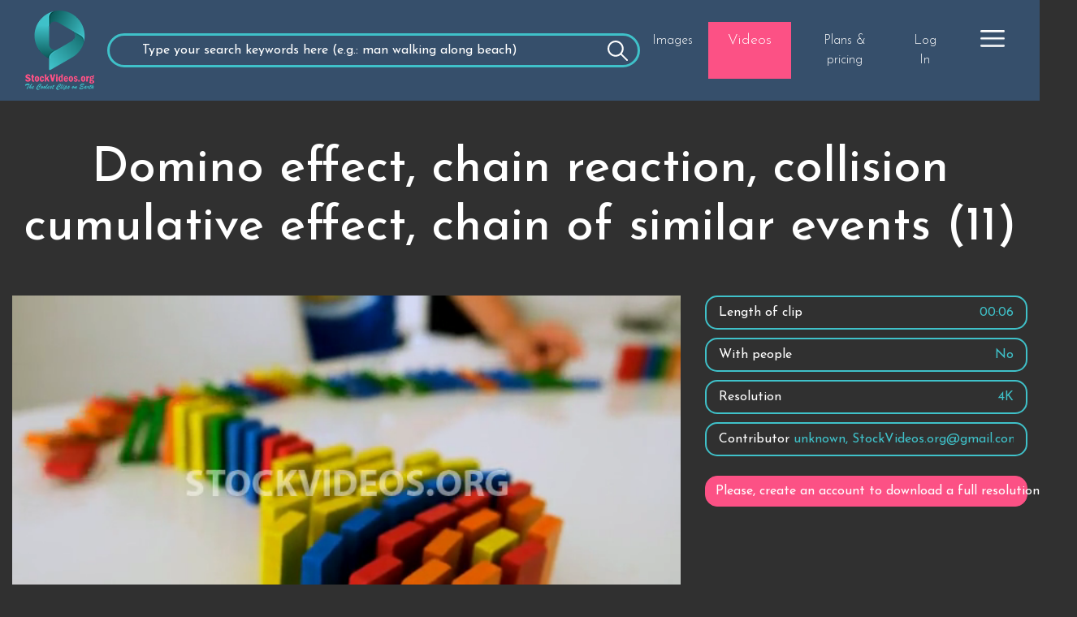

--- FILE ---
content_type: text/html; charset=UTF-8
request_url: https://stockvideos.org/video/1014535-domino-effect-chain-reaction-collision-cumulative-effect-chain-of-similar-events-11
body_size: 6363
content:
<!DOCTYPE html>
<html lang="en">

<head>
        <!-- Global site tag (gtag.js) - Google Analytics -->
    <script async src="https://www.googletagmanager.com/gtag/js?id=UA-187503932-1"></script>
    <script>
        window.dataLayer = window.dataLayer || [];

        function gtag() {
            dataLayer.push(arguments);
        }
        gtag('js', new Date());

        gtag('config', 'UA-187503932-1');
    </script>

    <!-- Google Tag Manager -->
    <script>
        (function(w, d, s, l, i) {
            w[l] = w[l] || [];
            w[l].push({
                'gtm.start': new Date().getTime(),
                event: 'gtm.js'
            });
            var f = d.getElementsByTagName(s)[0],
                j = d.createElement(s),
                dl = l != 'dataLayer' ? '&l=' + l : '';
            j.async = true;
            j.src =
                'https://www.googletagmanager.com/gtm.js?id=' + i + dl;
            f.parentNode.insertBefore(j, f);
        })(window, document, 'script', 'dataLayer', 'GTM-M39KJRL');
    </script>
    <!-- End Google Tag Manager -->


    <meta name="viewport" content="width=device-width, initial-scale=1">
    <meta http-equiv="Content-Type" content="text/html; charset=utf-8" />

    <!-- CSRF Token -->
    <meta name="csrf-token" content="ZOJmKr0sfoKiMj7YQNnjI8Blckxf72znkVxezz4d">
    <meta name="domain-type" content="videos">
        <meta name="user_video_access" content="none">
    <meta name="user_authenticated" content="false">
        <link rel="icon" type="image/png" href="/img/favicon.png" />
    <meta name="twitter:site" content="@stockvideos_org" />
    <meta name="google-site-verification" content="d77zUZJEcKFJHZf7mPvXLueDTjqMO1812NZrqksEMyk" />
    <title>Domino effect, chain reaction, collision cumulative effect, chain of similar events (11)</title>
    <meta name="description" content="Domino effect, chain reaction, collision cumulative effect, chain of similar events (11)">
    <meta name="keywords" content="(11),chain,events,domino,similar,effect,,collision,reaction,,cumulative,domino effect,chain reaction,collision cumulative effect,chain of similar events (11)">

    <link href="https://stockvideos.org/css/bootstrap-4-custom.css" rel="stylesheet">
    <!-- Fonts -->
    <link rel="preconnect" href="https://fonts.googleapis.com">
    <link rel="preconnect" href="https://fonts.gstatic.com" crossorigin>
    <link href="https://fonts.googleapis.com/css2?family=Josefin+Sans:wght@300;400;500;700&display=swap" rel="stylesheet">


    <!-- <link href="https://fonts.googleapis.com/css?family=Nunito" rel="stylesheet"> -->
    <!-- <link href="https://stockvideos.org/css/sune.css?v=5" rel="stylesheet"> -->
    <link href="https://stockvideos.org/css/redesign/style.css?v=5" rel="stylesheet">
    <!-- <link href="https://stockvideos.org/css/xxl.css?v=5" rel="stylesheet"> -->
    <script src="https://stockvideos.org/js/app.main.js?v=5" defer></script>
    <link href="https://stockvideos.org/css/redesign/small.css?v=5" rel="stylesheet">
    <link href="https://stockvideos.org/css/redesign/static.css?v=5" rel="stylesheet">
    <!-- <link rel="stylesheet" type="text/css" href="/css/redesign.css" /> -->

    <meta property="og:title" content="Domino effect, chain reaction, collision cumulative effect, chain of similar events (11) | StockVideos" />
    <meta property="og:description" content="Unlimited Royalty-Free 4K 2K &amp; 8K Videos" />
    <meta property="og:image" content="https://stockvideos.org/thumbnails/1014535-domino-effect-chain-reaction-collision-cum.jpg" />
    <link rel="canonical" href="https://stockvideos.org/video/1014535-domino-effect-chain-reaction-collision-cumulative-effect-chain-of-similar-events-11" />
        	<!-- JSON-LD markup generated by Google Structured Data Markup Helper. -->
	<script type="application/ld+json">
		{
			"@context" : "http://schema.org",
			"@type" : "VideoObject",
			"name" : "Domino effect, chain reaction, collision cumulative effect, chain of similar events (11)",
			"description" : "Domino effect, chain reaction, collision cumulative effect, chain of similar events (11)",
			"url" : "https://stockvideos.org/video/1014535-domino-effect-chain-reaction-collision-cumulative-effect-chain-of-similar-events-11",
			"thumbnailUrl": "https://stockvideos.org/thumbnails/1014535-domino-effect-chain-reaction-collision-cum.jpg",
			"playerType": "HTML5",
			"videoQuality": "4K",
			"uploadDate": "2023-04-28T10:21:51+00:00",
			"duration": "PT6S",
			"contentUrl": "https://stockvideos.org/video-available/14535.mp4",
			"publisher" : {
				"@type" : "Organization",
				"name": "Stockvideos.org",
				"logo": {
					"@type": "ImageObject",
					"url": "https://stockvideos.org/img/redesign-logo.png",
					"width": "85",
					"height": "98" 
				}
			}
		}
	</script>
	    <script type="application/ld+json">
        {
            "@context": "https://schema.org",
            "@type": "Organization",
            "url": "https://www.stockvideos.org",
            "logo": "https://www.stockvideos.org/img/redesign-logo.png"
        }
    </script>
    <!-- Meta Pixel Code -->
    <script>
        ! function(f, b, e, v, n, t, s) {
            if (f.fbq) return;
            n = f.fbq = function() {
                n.callMethod ?
                    n.callMethod.apply(n, arguments) : n.queue.push(arguments)
            };
            if (!f._fbq) f._fbq = n;
            n.push = n;
            n.loaded = !0;
            n.version = '2.0';
            n.queue = [];
            t = b.createElement(e);
            t.async = !0;
            t.src = v;
            s = b.getElementsByTagName(e)[0];
            s.parentNode.insertBefore(t, s)
        }(window, document, 'script',
            'https://connect.facebook.net/en_US/fbevents.js');
        fbq('init', '650005899414910');
        fbq('track', 'PageView');
    </script>
    <noscript><img height="1" width="1" style="display:none" src="https://www.facebook.com/tr?id=650005899414910&ev=PageView&noscript=1" /></noscript>
    <!-- End Meta Pixel Code -->
</head>

<body class="dark-theme bg-body">
    <!-- Google Tag Manager (noscript) -->
    <noscript><iframe src="https://www.googletagmanager.com/ns.html?id=GTM-M39KJRL" height="0" width="0" style="display:none;visibility:hidden"></iframe></noscript>
    <!-- End Google Tag Manager (noscript) -->
    <div class=" text-center">
	<div class="mobile-menu py-4">

	</div>
</div>    <div id="app">
        <!--googleoff: all-->
        <div class="api-loader">
            <div class="contents">
                <p>
                    We are preparing your video
                </p>
            </div>
        </div>
        <!--googleon: all-->
        <header class="header-simple header-redesign ">
    <div class="bg-theme">
        
    <div class="container bg-theme">
        
    <nav class="navbar navbar-expand-lg navbar-light bg-theme">
        <a class="navbar-brand" href="https://stockvideos.org">
            <img width="85" height="98" src="/img/redesign-logo.png" alt="stockvideos.org" class="logo">
            <!-- <img src="/logo-white.svg"> -->
        </a>
      <button class="navbar-toggler collapsed" type="button" data-toggle="collapse" data-target="#navbarSupportedContent" aria-controls="navbarSupportedContent" aria-expanded="false" aria-label="Toggle navigation">
        <span class="navbar-toggler-icon"></span>
    </button>

    <div class="collapse navbar-collapse bg-theme" id="navbarSupportedContent">
                            <div class="ml-auto simple-search-wrapper">
                    <div class="">
	<div class="">
				<form style="position: relative;" data-filter-search class="" method="GET" action="/search" id="searchForm">
			  	
		  	<!-- include( 'partials.santa' ) -->
			  <input name="search" value="" type="text" class="form-control" placeholder="Type your search keywords here (e.g.: man walking along beach)" aria-label="Recipient's username" aria-describedby="basic-addon2">
			  <button type="submit" style="position: absolute;
    height: 40px;
    top: 0;
    right: 0;
    width: 54px;
    cursor: pointer;
    opacity: 0;"></button>
		</form>
					<div class="col-md-10 offset-md-1 mx-auto d-flex justify-content-center justify-content-md-center sign-up-btn">
				<a class="d-flex align-items-center btn btn-primary btn-header-search" href="https://stockvideos.org/pricing">
					<span>Sign Up Today</span>
				</a>
			</div>
			<!-- <div class="col-md-10 d-md-none offset-md-1 mx-auto d-flex justify-content-center justify-content-md-start mt-3">
				<a class="d-flex align-items-center btn btn-primary" href="https://stockvideos.org/login">
					<span>Sign In</span>
				</a>
			</div> -->
			</div>

</div>                </div>
                            <ul class="navbar-nav ml-auto text-center bg-theme">
                    <!-- Authentication Links -->
                    <li class="nav-item link ">
                        <a class="nav-link" role="button" href="https://images.stockvideos.org">
                            Images
                        </a>
                    </li>
                    <li class="nav-item link btn btn-primary no-border header-btn">
                        <a class="nav-link" role="button" href="https://stockvideos.org">
                            Videos
                        </a>
                    </li>
                                        <li class="link nav-item ">
                        <a class="nav-link text-white" href="https://stockvideos.org/pricing">Plans & pricing</a>
                    </li>
                                                            <li class="link nav-item ">
                        <a class="nav-link" href="https://stockvideos.org/login">
                            Log In
                        </a>
                    </li>
                                                                                                                    <li class="nav-item dropdown special">
                    <a class="nav-link dropdown-toggle" href="" id="navbarDropdown" role="button" data-toggle="dropdown" aria-haspopup="true" aria-expanded="false"></a>
                  <div class="dropdown-menu dropdown-menu-left bg-secondary" aria-labelledby="navbarDropdown">
                                              <a class="dropdown-item" href="https://stockvideos.org/articles">Articles</a>
                      <a class="dropdown-item" href="https://stockvideos.org/faq">FAQ</a>
                      <a class="dropdown-item" href="https://stockvideos.org/contact">Contact us</a>
                  </div>
              </li>
            </ul>
</div>
</nav>
    </div>
    </div>
</header>
        <hr style="margin-top: 0;">

        <main class="py-4 py-md-5">
            	<div class="container">
		<h1 class="page-title small-heading-mobile mb-md-5 mb-4">Domino effect, chain reaction, collision cumulative effect, chain of similar events (11)</h1>
		<div class="row">
			<!-- <div class="col-md-8"> -->
			<div class="col-md-8 col-xxl-5 mx-auto">
				<style type="text/css">
					hr {
						display: none;
					}
				</style>
				<div class="">
																<video autoplay="" muted="" preload="auto" poster="/thumbnails/1014535-domino-effect-chain-reaction-collision-cum.jpg" width="100%" controls class="video-show">
						<source src="/video-available/14535.mp4" type="video/mp4">
						</video>
										<div>
											</div>
				</div>
			</div>
			<div class="col-md-4 col-xxl-5 mx-auto text-primary mt-4 mt-md-0">
				<div class="video-info-wrapper">
					<span class="video-info-title">Length of clip</span>
					<span class="video-info-desc">00:06</span>
				</div>
				<div class="video-info-wrapper">
					<span class="video-info-title">With people</span>
					<span class="video-info-desc">No</span>
				</div>
				<div class="video-info-wrapper">
					<span class="video-info-title">Resolution</span>
					<span class="video-info-desc">4K</span>
				</div>
									<div class="video-info-wrapper video-info-contributor-wrapper">
						<span class="video-info-title">Contributor</span>
						<span class="video-info-desc">unknown, StockVideos.org@gmail.com</span>
					</div>
									
									<div class="mt-4">
						<a href="https://stockvideos.org/pricing" class="btn btn-primary btn-block">Please, create an account to download a full resolution video.</a>
					</div>
									</div>
			</div>
			


				<div class="container mt-5">
					<h2 class="mb-3 text-light">Related video keywords</h2>
											<span style="font-size: 14px;display: inline-block;" class="p-2 bg-light tag alert alert-primary">(11)</span>
											<span style="font-size: 14px;display: inline-block;" class="p-2 bg-light tag alert alert-primary">chain</span>
											<span style="font-size: 14px;display: inline-block;" class="p-2 bg-light tag alert alert-primary">events</span>
											<span style="font-size: 14px;display: inline-block;" class="p-2 bg-light tag alert alert-primary">domino</span>
											<span style="font-size: 14px;display: inline-block;" class="p-2 bg-light tag alert alert-primary">similar</span>
											<span style="font-size: 14px;display: inline-block;" class="p-2 bg-light tag alert alert-primary">effect,</span>
											<span style="font-size: 14px;display: inline-block;" class="p-2 bg-light tag alert alert-primary">collision</span>
											<span style="font-size: 14px;display: inline-block;" class="p-2 bg-light tag alert alert-primary">reaction,</span>
											<span style="font-size: 14px;display: inline-block;" class="p-2 bg-light tag alert alert-primary">cumulative</span>
											<span style="font-size: 14px;display: inline-block;" class="p-2 bg-light tag alert alert-primary">domino effect</span>
											<span style="font-size: 14px;display: inline-block;" class="p-2 bg-light tag alert alert-primary">chain reaction</span>
											<span style="font-size: 14px;display: inline-block;" class="p-2 bg-light tag alert alert-primary">collision cumulative effect</span>
											<span style="font-size: 14px;display: inline-block;" class="p-2 bg-light tag alert alert-primary">chain of similar events (11)</span>
									</div>
				<div class="container mt-5 d-none">
					<h2 class="mb-3 text-light">Related Videos</h2>
					<h2>///TODO</h2>
				</div>
			    </div>



		            </main>
        <footer class="bg-primary">
	<!-- <hr style="margin-bottom: 0;"> -->
	<div class="footer text-center pb-md-0 pb-5">
		<div class="navbar navbar-dark navbar-expand-md container">
			<div class="navbar-brand">
				<a class="" href="https://stockvideos.org/">
					<img width="110" height="126" src="/img/redesign-logo.png" class="Stockvideos.org logo" />
				</a>
				<!-- <p class="font-12 mb-0">
					<a style="color: #fff;" target="_blank" href="mailto:stockvideos.org@gmail.com">stockvideos.org@gmail.com</a>
				</p> -->
			</div>
		<!-- 	<button class="navbar-toggler" type="button" data-toggle="collapse" data-target="#navbarText" aria-controls="navbarText" aria-expanded="false" aria-label="Toggle navigation">
			<span class="navbar-toggler-icon"></span>
			</button> -->
			<div class="collapse navbar-collapse" id="navbarText">
			<ul class="w-100 pl-0 pl-md-5 pt-5 pb-4">
				<div class="row">
					<div class="col-md col-6">
						<p class="text-white text-uppercase  mb-2">
							Help
						</p>
						<ul class="unordered-list pl-0 ul-footer">
							<a href="https://stockvideos.org/faq">FAQ</a>
							<a href="https://stockvideos.org/contact">Contact us</a>
							<a href="/articles">Articles</a>
							<a target="_blank" href="https://blog.stockvideos.org">Film Production Handbook</a>
							<a target="_blank" href="https://blog.stockvideos.org/?p=2442">Posts</a>
						</ul>
					</div>
					<div class="col-md  col-6 offset-md-0">
						<p class="text-white text-uppercase  mb-2">
							Legal
						</p>
						<ul class="unordered-list pl-0 ul-footer">
							<a href="https://stockvideos.org/privacy">Privacy policy</a>
							<a href="https://stockvideos.org/terms-of-service">Website terms of use</a>
							<a href="https://stockvideos.org/refund-policy">Refund policy</a>
						</ul>
					</div>
					<div class="col-md col-12 mt-4 mt-md-0 offset-md-0">
						<div class="pb-3 d-flex justify-content-center">
							<a href="https://www.facebook.com/StockVideos.org" class="ml-md-3 mx-2 mr-md-0" target="_blank">
								<img width="40" height="40" class="social-icon" data-src="/img/redesign/icon/facebook.svg" />
							</a>
							<a href="https://twitter.com/stockvideos_org" class="ml-md-3 mx-2 mr-md-0" target="_blank">
								<img width="40" height="40" class="social-icon" data-src="/img/redesign/icon/twitter.svg" />
							</a>
							<a href="https://www.instagram.com/stockvideos.org_1" class="ml-md-3 mx-2 mr-md-0" target="_blank">
								<img width="40" height="40" class="social-icon" data-src="/img/redesign/icon/instagram.svg" />
							</a>
							<a href="https://www.youtube.com/channel/UCOao-EKfpfAI2xbdeeKjw3w" class="ml-md-3 mx-2 mr-md-0" target="_blank">
								<img width="40" height="40" class="social-icon" data-src="/img/redesign/icon/youtube.svg" />
							</a>
						</div>
					</div>
				</div>
			</ul>
			</div>
		</div>
		
	</div>
</footer>    </div>
    <script src="https://code.jquery.com/jquery-3.4.1.min.js" integrity="sha256-CSXorXvZcTkaix6Yvo6HppcZGetbYMGWSFlBw8HfCJo=" crossorigin="anonymous"></script>
    <script type="text/javascript">
        // Passive event listeners
        jQuery.event.special.touchstart = {
            setup: function(_, ns, handle) {
                this.addEventListener("touchstart", handle, {
                    passive: !ns.includes("noPreventDefault")
                });
            }
        };
        jQuery.event.special.touchmove = {
            setup: function(_, ns, handle) {
                this.addEventListener("touchmove", handle, {
                    passive: !ns.includes("noPreventDefault")
                });
            }
        };
    </script>
    <script src="https://cdnjs.cloudflare.com/ajax/libs/popper.js/1.14.6/umd/popper.min.js" integrity="sha384-wHAiFfRlMFy6i5SRaxvfOCifBUQy1xHdJ/yoi7FRNXMRBu5WHdZYu1hA6ZOblgut" crossorigin="anonymous"></script>
    <script src="https://stackpath.bootstrapcdn.com/bootstrap/4.2.1/js/bootstrap.min.js" integrity="sha384-B0UglyR+jN6CkvvICOB2joaf5I4l3gm9GU6Hc1og6Ls7i6U/mkkaduKaBhlAXv9k" crossorigin="anonymous"></script>

    <script src="https://cdnjs.cloudflare.com/ajax/libs/ion-rangeslider/2.3.1/js/ion.rangeSlider.min.js"></script>
    		    	<script type="text/javascript">
		    		var isCheckingApi = false;
		    		$( '[name="title"]' ).on( 'keyup' , function() {
		    			var val = $( this ).val();
		    			if ( isCheckingApi ) return;
		    			isCheckingApi = true;
		    			$.get( '/api/check_video_title/' + val , function ( res ) {
		    				try {
			    				if ( res && undefined !== res[ 'slug' ] && res[ 'id' ] != $( '[name="video_id"]' ).val() ) {
			    					var warningText = "A <a target='_blank' href='/video/" + res[ 'slug' ] + "'>video</a> with such title already exists."
									toastr.error( warningText );
									$( '#same-title-alert h2' ).html( warningText );
									$( '#same-title-alert' ).fadeIn();
									$( '[name="title"]' ).addClass( 'is-invalid' );
									$( '#form-submit-btn' ).attr( 'disabled' , true );
			    				} else {
									$( '#form-submit-btn' ).attr( 'disabled' , false );
									$( '[name="title"]' ).removeClass( 'is-invalid' );
									$( '#same-title-alert' ).fadeOut();
			    				}
		    				} catch(e){console.log(e)}
		    				isCheckingApi = false;
		    			});
		    		});
		    	</script>
				<link href="https://cdn.jsdelivr.net/npm/select2@4.1.0-beta.1/dist/css/select2.min.css" rel="stylesheet" />
				<script src="https://cdn.jsdelivr.net/npm/select2@4.1.0-beta.1/dist/js/select2.min.js"></script>
				<script type="text/javascript" src="/js/video_history.js"></script>
						        <script src="https://stockvideos.org/js/redesign/scripts.js?v=5" defer></script>
    <script src="https://cdnjs.cloudflare.com/ajax/libs/toastr.js/latest/toastr.min.js" integrity="sha512-VEd+nq25CkR676O+pLBnDW09R7VQX9Mdiij052gVCp5yVH3jGtH70Ho/UUv4mJDsEdTvqRCFZg0NKGiojGnUCw==" defer crossorigin="anonymous"></script>
    <script src="https://stockvideos.org/js/redesign/video-mobile.js?v=5" defer></script>
    <link rel="stylesheet" href="https://cdnjs.cloudflare.com/ajax/libs/toastr.js/latest/toastr.css" integrity="sha512-3pIirOrwegjM6erE5gPSwkUzO+3cTjpnV9lexlNZqvupR64iZBnOOTiiLPb9M36zpMScbmUNIcHUqKD47M719g==" crossorigin="anonymous" />
    <!--Start of Tawk.to Script-->
<script type="text/javascript">
    var Tawk_API=Tawk_API||{}, Tawk_LoadStart=new Date();
    (function(){
    var s1=document.createElement("script"),s0=document.getElementsByTagName("script")[0];
    s1.async=true;
    s1.src='https://embed.tawk.to/5f6c2bcbf0e7167d00134210/default';
    s1.charset='UTF-8';
    s1.setAttribute('crossorigin','*');
    s0.parentNode.insertBefore(s1,s0);
    })();
</script>
<!--End of Tawk.to Script-->
    <!-- <script type="text/javascript" defer>
   (function(m,e,t,r,i,k,a){m[i]=m[i]||function(){(m[i].a=m[i].a||[]).push(arguments)};
   m[i].l=1*new Date();k=e.createElement(t),a=e.getElementsByTagName(t)[0],k.async=1,k.src=r,a.parentNode.insertBefore(k,a)})
   (window, document, "script", "https://mc.yandex.ru/metrika/tag.js", "ym");

   ym(67606051, "init", {
        clickmap:true,
        trackLinks:true,
        accurateTrackBounce:true,
        webvisor:true
   });
</script>
<noscript><div><img src="https://mc.yandex.ru/watch/67606051" style="position:absolute; left:-9999px;" alt="" /></div></noscript> -->
    :

    <!-- CONVERSIO BOT -->
    <script>
        (function(p, u, s, h) {
            p.botId = "jiTVYk";
            s = u.createElement('script');
            s.type = 'text/javascript';
            s.id = "bot-widget-script";
            s.src = 'https://app.conversiobot.com/lib/js/gadget.js';
            s.setAttribute('bid', "jiTVYk");
            h = u.getElementsByTagName('script')[0];
            h.parentNode.insertBefore(s, h);
        })(window, document);
    </script>
    <!-- CONVERSIO BOT -->

    </body>

</html>

--- FILE ---
content_type: application/javascript
request_url: https://stockvideos.org/js/redesign/scripts.js?v=5
body_size: 3910
content:
$( function() {
	$( '[data-toggle="tooltip"]' ).tooltip();
	// handleHeaderVideos();
	handleVideoFormatCheckBoxes();
	handleVideoFormatCheckBoxesApi();
	handleSearch();
	// handleFilter();
	handleHeaderImages();
	handleFilterRedesign();
	handleDownload();
	handleLoader();
	selecte2();
	handleFirstTime();
	handleBackgroundImagesAfterLoad();
	handleCssAfterLoad();
	handleMailingList();
	handleFaq();
	handleImageDownloadLog();
	// handleNewSession();
	// handleVideosHref();
});


	function handleImageDownloadLog () {
		$('body').on('click', '[data-download-picture]', function () {
			var pictureId = $(this).attr('data-download-picture');
			$.get('/image_download/' + pictureId, function (res) {
				console.log(res);
			});
		});
	};



// function handleNewSession() {
// 	var logged = localStorage.getItem( 'new-session-cleared' );
// 	if ( logged == undefined || logged == null ) {
// 		(function () {
// 		    var cookies = document.cookie.split("; ");
// 		    for (var c = 0; c < cookies.length; c++) {
// 		        var d = window.location.hostname.split(".");
// 		        while (d.length > 0) {
// 		            var cookieBase = encodeURIComponent(cookies[c].split(";")[0].split("=")[0]) + '=; expires=Thu, 01-Jan-1970 00:00:01 GMT; domain=' + d.join('.') + ' ;path=';
// 		            var p = location.pathname.split('/');
// 		            document.cookie = cookieBase + '/';
// 		            while (p.length > 0) {
// 		                document.cookie = cookieBase + p.join('/');
// 		                p.pop();
// 		            };
// 		            d.shift();
// 		        }
// 		    }
//         document.getElementById('logout-form').submit();
// 		})();
// 	}
// 	localStorage.setItem( 'new-session-cleared' , '1' );
// }

function collectFormData () {
	var data = {};
	$( '#main-filter-form .filter-row-wrapper' ).each( function() {
		var name = $( this ).data( 'name' );
		var currentValue = $( this ).find( '.filter-row-option.active' ).data( 'value' );
		if ( name === 'type_id' ) {
			var that = $( this );
			that.find( '.filter-row-option.active' ).each( function() {
				currentValue = $( this ).data( 'value' );
				if ( '' !== currentValue ) {
					that.find( '.filter-row-option.active[data-value=""]' ).removeClass( 'active' );
					if ( undefined !== data[ name ] ) {
						data[ name ].push( currentValue );
					} else {
						data[ name ] = [ currentValue ];
					}
				}
			});
		} else {
			if ( undefined == currentValue || null == currentValue || currentValue.length < 1 ) {

			} else {
				data[ name ] = currentValue;
			}
		}
	});
	data[ 'query' ] = $( 'input[name="search"]' ).val();
	return data;
}

function submitForm () {
	var data = collectFormData();
	for ( var name in data ) {
		$( '#main-filter-form' ).append(
			'<input type="hidden" value="' + data[ name ] + '" name="' + name + '" />'
		);
	}
	$( '#main-filter-form' ).submit();
}

function handleFaq() {
	$( '.faq-container .section' ).click( function() {
		$( this ).closest( 'article' ).find( '.section' ).removeClass( 'activated' );
		$( this ).addClass( 'activated' );
		var height = $( this ).closest( 'article' ).height();
		$( this ).closest( '.openTabby--slidesContainer' ).css({ height: height });
	});
}

function handleFilterRedesign () {
	$( '.filter-row-title' ).click( function() {
		if ( $( this ).closest( '.filter-row-wrapper' ).hasClass( 'active' ) ) {
			$( this ).closest( '.filter-row-wrapper' ).removeClass( 'active' );
			return;
		}
		$( '.filter-row-wrapper' ).removeClass( 'active' );
		$( this ).closest( '.filter-row-wrapper' ).addClass( 'active' );
	});

	$( ".js-range-slider" ).ionRangeSlider({
      type: "double",
      onFinish: function() {
				submitForm();
      }
  });
	$( '.filter-row-option' ).on( 'click' , function() {
		if ( $( this ).hasClass( 'active' ) ) {
			$( this ).removeClass( 'active' );
		} else {
			// types are multiple
			if ( $( this ).closest( '.filter-row-wrapper' ).data( 'name' ) !== 'type_id' ) {
				$( this ).closest( '.filter-row-wrapper' ).find( '.filter-row-option' ).removeClass( 'active' );
			} else {
				if ( $( this ).data( 'value' ) === '' ) {
					$( this ).closest( '.filter-row-wrapper' ).find( '.filter-row-option' ).removeClass( 'active' );
				}
			}
			$( this ).addClass( 'active' );
		}
		submitForm();
	});
}

function handleMailingList() {
	$( '#mailing-list-form' ).on( 'submit' , function( e ) {
		e.preventDefault();
		var input = $( this ).find( 'input' );
		var button = $( this ).find( 'button' );
		var alertMessage = $( this ).closest( 'div' ).find( '.alert-container' );
		var email = input.val();
		$.post( '/api/listing-email' , { email: email }).always( function( res ) {
			// console.log( res );
			input.val( '' );
			input.attr( 'disabled' , true );
			button.attr( 'disabled' , true );
			alertMessage.fadeIn();
		});
	});
}

function handleCssAfterLoad () {
	// var links = [ 'https://stackpath.bootstrapcdn.com/font-awesome/4.7.0/css/font-awesome.min.css' ];
	// setTimeout( function() {
	// 	links.forEach( forFunction );
	// }, 3000 );

	// function forFunction( item, index ) {
		// $( 'head' ).append( '<link rel="stylesheet" type="text/css" href="' + item + '">' );
	// }
}

function handleBackgroundImagesAfterLoad () {
	setTimeout( function() {
		$( '[data-background-image]' ).each( function() {
			$( this ).css( 'background-image' , 'url("' + $( this ).data( 'backgroundImage' ) + '")' );
		});
		$( '[data-src]' ).each( function() {
			$( this ).attr( 'src' , $( this ).data( 'src' ) );
		});
	}, 4000 );
}

function handleFirstTime () {
	var logged = localStorage.getItem( 'shown-mini-faq' );
	if ( logged == undefined || logged == null ) {
		setTimeout( function() {
			$( '.mini-faq-modal' ).modal( 'show' );
		}, 7000 );
	}
	localStorage.setItem( 'shown-mini-faq' , '1' );
}

// function handleVideosHref() {
// 	var isMobile = window.innerWidth <= '768';
// 	if ( isMobile ) {
// 		$( '.video-href' ).each( function() {
// 			$( this )[0].removeAttribute( 'target' );
// 		});
// 	}
// }


function handleLoader() {
	setTimeout( function() {
		$( '.api-loader .contents' ).append( '<img src="/img/loader.webp" width="150px" />' );
	}, 25000 );
}

function selecte2() {
	if ( $( '.selecte2' ).length ) {
		$( '.selecte2' ).select2({ multiple:true , closeOnSelect: false})
	}

}


function handleFilter() {
	$( '[data-filter-search]' ).on( 'submit' , function ( e ) {
		e.preventDefault();
		var $form = $( '#main-filter-form' );
		$form.find( '[name="query"]' ).val( $( this ).find( 'input' ).val() );
		$form.submit();
		return;
	});
	setTimeout( function() {
		$( '#fps-toggle' ).click();
		$( '#duration-toggle' ).click();
	} , 300 );
    var filterBtn = $( '#filter-block [type="submit"]' );
    $( ".js-range-slider" ).ionRangeSlider({
        type: "double",
        onFinish: function() {
        	filterBtn.click()
        }
        // min: 1,
        // max: 150,
        // from: 25,
        // to: 125,
        // grid: true,
        // grid_snap: true,
        // from_fixed: false,  // fix position of FROM handle
        // to_fixed: false     // fix position of TO handle
    });
    $( '#filter-block input[type="radio"]' ).change( function() {
    	filterBtn.click();
    });
    $( '#filter-block select' ).change( function() {
    	filterBtn.click();
    });
    $( '#filter-block #collapseSeven input' ).change( function() {
    	// console.log($( this ).prop( 'checked'))
    	// if ( $( this ).attr( 'checked' ) != undefined ) {
    	// 	$( this ).prop( 'checked' , false );
    	// }
    	filterBtn.click();
    });
    $( '#filter-block #collapseThree input' ).change( function() {
    	// if ( $( this ).attr( 'checked' ) != undefined ) {
    	// 	$( this ).prop( 'checked' , false );
    	// }
    	filterBtn.click();
    });

    $( '#filter-block .btn-filter' ).on( 'click' , function() {
    	var that = $( this );
    	var bool = that.find( 'input' ).prop( 'checked' ) == true;
    	setTimeout( function() {
	    	if ( bool ) {
	    		that.find( 'input' ).removeAttr( 'checked' );
	    		that.removeClass( 'active' );
    			filterBtn.click();
	    	}
    	} , 200 );
    });
}
function downloadURI(uri, name) {
  var link = document.createElement("a");
  link.download = name;
  link.href = uri;
  document.body.appendChild(link);
  link.click();
  document.body.removeChild(link);
  delete link;
}






function handleSearch() {
	$( 'form#searchForm' ).on( 'submit' , function ( e ) {
		e.preventDefault();
		submitForm();
		// location.assign( '/search/' + $( this ).find( 'input[name="search"]' ).val() );
	});
}


function setHref ( el ) {
	var format = el.data( 'videoFormat' );
	var baseUrl = $( '[data-video-url]' ).data( 'videoUrl' );
	var finalUrl = baseUrl.replace( 'var' , format );
	$( '[data-video-url]' ).attr( 'href' , finalUrl );
} 

function handleVideoFormatCheckBoxes() {
	try {
		$( '[data-video-url]' ).on( 'click' , function() {
			$( 'body' ).addClass( 'loading-api' );
		})
		if ( $( '[name="resolutionPicker"]' ).first()[0] ) {
			$( '[name="resolutionPicker"]' ).first()[0].setAttribute( 'checked' , true );
			setHref( $( '[name="resolutionPicker"]' ).first() );
		}
		$( '[data-video-format]' ).on( 'change' , function() {
			setHref( $( this ) );
		});
	} catch(e) {}
}


function setHrefApi ( el ) {
	var format = el.data( 'videoApi' );
	console.log(format,el)
	// var baseUrl = $( '[data-video-url]' ).data( 'videoUrl' );
	el.closest( '.wrapper-donwloadApi' ).find( 'a.downloade' ).attr( 'href' , format )
	// var finalUrl = baseUrl.replace( 'var' , format );
	$( '.downloade' ).attr( 'href' , format );
} 




function handleDownload() {
	$( 'body' ).on( 'click' , '[data-video-api]' , function ( e ) {
		e.preventDefault();
		$( 'body' ).addClass( 'loading-api' );
		var href = $( this ).data( 'videoApi' );
		var that = $( this );
		$.get( href , function ( res ) {
			if ( res[ 'result' ] == false ) {
				$( 'body' ).removeClass( 'loading-api' );
				that.closest( '.video-download-wrapper-inner' ).removeClass( 'active' );
				toastr.error( 'You exceeded the limit of downloads. Please upgrade your plan, if you are using basic plan, or wait 24 hours, before downloading more videos.' );
			} else {
				url = res[ 'data' ];
				var slug = res[ 'slug' ];
				// location.href = url;
				downloadURI( url , slug );
				that.closest( '.video-download-wrapper-inner' ).removeClass( 'active' );
				$( 'body' ).removeClass( 'loading-api' );
			}
		}).fail(function(err) {
    if(err.status === 403 ) {
    	location.href = "/email/verify";
    	return;
    }
  })
		// console.log( href );
		// var id = $( this ).data( 'downloadVideo' );
		// $.post( '/' )
	});
}


function handleVideoFormatCheckBoxesApi() {
	$( "body" ).on( 'click' , '.video-download-btn' , function() {
		$( '.video-download-wrapper-inner' ).removeClass( 'active' );
		$( this ).closest( '.video-component' ).find( '.video-download-wrapper-inner' ).addClass( 'active' );
		$( this ).closest( '.video-component' ).find( '.video-download-wrapper-inner' ).find( 'input' ).first().click().trigger( 'change' );
	});
	$( "body" ).on( 'click' , '.btn-cancel-api' , function( e ) {
		e.preventDefault();
		$( '.video-component' ).find( '.video-download-wrapper-inner' ).removeClass( 'active' );
	});
	$( 'body' ).on( 'change' , '[data-video-api]' , function() {
		// console.log('asdasd')
		setHrefApi( $( this ) );
	});
}


var startDownloading = [ 5 , 10 ];
var list = [ '2.mp4' , '3.mp4' ];
function handleHeaderVideos () {
	if ( ! $( '#header-video' ).length ) {
		console.log('not video');
		return;
	}
	for ( let vx = 0; vx < startDownloading.length ; vx++ ) {
		// console.log(list[ x ])
		setTimeout ( function() {
			$( '.header-video-wrapper' ).append( "\
				<video style=\"width: 100%;display: none;\" muted class=\"header-video\">\
		            <source src=\"/video-bg/" + list[ vx ] + "\" type=\"video/mp4\">\
		            \Your browser does not support HTML5 video.\
		        \</video>"
	        );
	        // console.log( 'done video add ' + x,list[ x ] );
		} , 1000 * startDownloading[ vx ] );
	}
	loopVideos( 0 );
	loopVideos( 3 );
	loopVideos( 5 );
	loopVideos( 10 );
	loopVideos( 15 );
	loopVideos( 30 );
}

function loopVideos ( timeout = 0 ) {
	setTimeout ( function() {
		$( 'header video' ).each( function() {
			$( this ).off( 'ended' ).on( 'ended' , function () {
				$( this ).hide();
				var nextVideo = $( this ).next( 'video' );
				if ( nextVideo[ 0 ] == undefined ) {
					$( '#header-video' ).show();
					$( '#header-video' ).get( 0 ).play();
				} else {
					nextVideo.show();
					nextVideo.get( 0 ).play();
				}
		    });
		});
	} , timeout * 1000 );
}


var listImages = [ '/img/images-bg-2.jpg' ];

function handleHeaderImages () {
	if( ! $( '.shown-bg-image' ).length ) {
		return;
	}
	for ( let vx = 0; vx < listImages.length ; vx++ ) {
		setTimeout ( function() {
			$( '.header-video-wrapper' ).append( "\
        <img src='" + listImages[ vx ] + "' style='display: none;' class=' images-bg-header-image' />"
      )
		} , 1000 * 5 * vx );
	}
	setInterval( function() {
		var currentImage = $( '.shown-bg-image' );
		nextImage = currentImage.next( 'img' );
		if ( nextImage[ 0 ] == undefined ) {
			$( '#header-image' ).addClass( 'shown-bg-image' );
			$( '#header-image' ).show();
		} else {
			nextImage.addClass( 'shown-bg-image' );
			nextImage.show();
		}
		currentImage.removeClass( 'shown-bg-image' );
		currentImage.hide();
	} , 10000 );
}

--- FILE ---
content_type: application/javascript
request_url: https://stockvideos.org/js/app.main.js?v=5
body_size: 130
content:
$( function() {
	$( '#mobile-menu-toggle' ).on( 'click' , function() {
		$( 'body' ).toggleClass( 'menu-open' );
	});
	$( '#mobile-menu-toggle-1' ).on( 'click' , function() {
		$( 'body' ).toggleClass( 'menu-open' );
	});
	$( '#filter-toggle' ).on( 'click' , function() {
		$( 'body' ).toggleClass( 'filter-open' );
	});
});